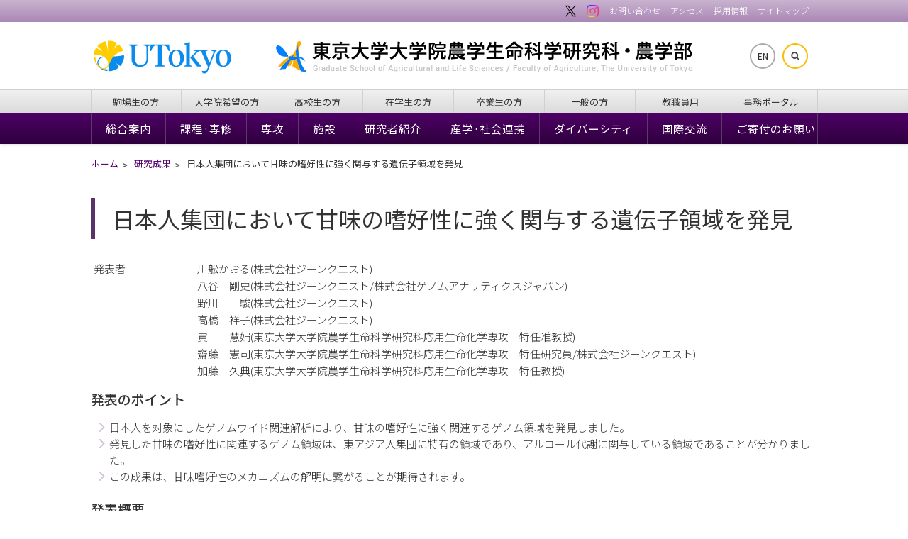

--- FILE ---
content_type: text/html; charset=UTF-8
request_url: https://www.a.u-tokyo.ac.jp/topics/topics_20200622-1.html
body_size: 44796
content:
<!DOCTYPE html>
<html lang="ja">

<head>
    <!-- meta -->
    <meta charset="utf-8">
    <meta name="description" content="東京大学大学院農学生命科学研究科・農学部の公式サイトです。概要、組織、入学案内や研究者データベース。資料館やキャンパスガイド。">
    <meta http-equiv="X-UA-Compatible" content="IE=edge,chrome=1">
    <meta name="viewport" content="width=device-width,initial-scale=1.0,minimum-scale=1.0,maximum-scale=1.0">
    <meta name="format-detection" content="telephone=no">

    <meta property="og:locale" content="ja_JP">
    <meta property="og:title" content="日本人集団において甘味の嗜好性に強く関与する遺伝子領域を発見 | 東京大学大学院農学生命科学研究科・農学部">
    <meta property="og:description" content="日本人集団において甘味の嗜好性に強く関与する遺伝子領域を発見">
    <meta property="og:url" content="https://www.a.u-tokyo.ac.jp/topics/topics_20200622-1.html">
    <meta property="og:site_name" content="東京大学大学院農学生命科学研究科・農学部">
    <meta property="og:image" content="https://www.a.u-tokyo.ac.jp/wp-content/themes/autokyo/images/ogp.png">

    <meta name="twitter:card" content="summary_large_image">
    <meta name="twitter:site" content="https://www.a.u-tokyo.ac.jp/topics/topics_20200622-1.html">
    <meta name="twitter:image" content="https://www.a.u-tokyo.ac.jp/wp-content/themes/autokyo/images/ogp.png">
    <meta name="twitter:description" content="日本人集団において甘味の嗜好性に強く関与する遺伝子領域を発見">

    <!-- title -->
        <title>日本人集団において甘味の嗜好性に強く関与する遺伝子領域を発見 | 東京大学大学院農学生命科学研究科・農学部</title>
    
    <!-- css -->
    <link rel="stylesheet" href="https://www.a.u-tokyo.ac.jp/wp-content/themes/autokyo/css/default.css" media="all" />
    <link rel="stylesheet" href="https://www.a.u-tokyo.ac.jp/wp-content/themes/autokyo/style.css?20251203" media="all" />
    <link rel="stylesheet" href="https://www.a.u-tokyo.ac.jp/wp-content/themes/autokyo/css/slicknav.css?20251203" media="all" />
    <link rel="stylesheet" href="https://fonts.googleapis.com/css?family=Noto+Sans+JP:300,400,500,700&display=swap&subset=japanese" />
    <link rel="stylesheet" href="https://fonts.googleapis.com/css?family=Cinzel:400,700&display=swap" />
    <link rel="stylesheet" href="https://use.fontawesome.com/releases/v6.7.1/css/all.css?20241125" />
    <link rel="stylesheet" href="https://www.a.u-tokyo.ac.jp/wp-content/themes/autokyo/css/font-awesome-animation-custom.css" type="text/css" media="all" />
    <link rel="stylesheet" href="https://www.a.u-tokyo.ac.jp/wp-content/themes/autokyo/css/sns.css" media="all" />
    
    
    <!-- js -->
    <script src="https://www.a.u-tokyo.ac.jp/wp-content/themes/autokyo/js/jquery-1.12.4.min.js"></script>
    <script src="https://www.a.u-tokyo.ac.jp/wp-content/themes/autokyo/js/jquery.slicknav.min.js"></script>
    <script src="https://www.a.u-tokyo.ac.jp/wp-content/themes/autokyo/js/jquery.slicknav-setting.js"></script>
    <script src="https://www.a.u-tokyo.ac.jp/wp-content/themes/autokyo/js/preload.js"></script>
    <script src="https://www.a.u-tokyo.ac.jp/wp-content/themes/autokyo/js/sticky.js"></script>
    <script src="https://www.a.u-tokyo.ac.jp/wp-content/themes/autokyo/js/sp_menu.js"></script>
        
    <!-- icon -->
    <link rel="icon" href="https://www.a.u-tokyo.ac.jp/favicon.ico" type="image/x-icon">
    <link rel="apple-touch-icon" href="https://www.a.u-tokyo.ac.jp/apple-touch-icon.png" sizes="180x180">

    <!--[if lt IE 9]>
<script src="https://www.a.u-tokyo.ac.jp/wp-content/themes/autokyo/js/html5shiv.min.js"></script>
<script src="https://www.a.u-tokyo.ac.jp/wp-content/themes/autokyo/js/respond.min.js"></script>
<![endif]-->

        
        <div class="textwidget custom-html-widget"><!-- Global site tag (gtag.js) - Google Analytics -->
<script async src="https://www.googletagmanager.com/gtag/js?id=UA-114853549-1"></script>
<script>
  window.dataLayer = window.dataLayer || [];
  function gtag(){dataLayer.push(arguments);}
  gtag('js', new Date());

  gtag('config', 'UA-114853549-1');
</script>

<script>
$(function() {
 $("a:has(img)").addClass("noicon");
 $(".post-content table").removeAttr("border cellpadding cellspacing height width");
 $(".post-content td").removeAttr("border cellpadding cellspacing height width");
 $(".post-content th").removeAttr("border cellpadding cellspacing height width");
 $(".post-content img").removeAttr("align");
 $(".post-content font").removeAttr("size");
});
</script>

<style>/*.menu-none, #deanmenu div.deanimg, #deanmenu h2.dean {display:none;}*/</style></div>    
    <meta name='robots' content='max-image-preview:large' />

</head>

<body id="" class="preload topics">

    <div id="wrapper">
        <a id="home-top"></a>
        <div id="headerwrapper">
            <div id="headerinner">

                <header id="header">

                    <div id="headertopmenu">
                        <div id="headertopmenuinner">
                            <ul id="menu-header_navi1_j" class="headernavi1 pc"><li id="menu-item-64077" class="noicon menu-item menu-item-type-custom menu-item-object-custom menu-item-64077"><a target="_blank" rel="noopener" href="https://twitter.com/UTokyo_Agri/"><img src="https://www.a.u-tokyo.ac.jp/wp-content/themes/autokyo/images/footer_logo_x.png" alt="X"></a></li>
<li id="menu-item-64078" class="noicon menu-item menu-item-type-custom menu-item-object-custom menu-item-64078"><a target="_blank" rel="noopener" href="https://www.instagram.com/utokyo_agri/"><img src="https://www.a.u-tokyo.ac.jp/wp-content/themes/autokyo/images/footer_logo_instagram.png" alt="Instagram"></a></li>
<li id="menu-item-1340" class="menu-item menu-item-type-post_type menu-item-object-page menu-item-1340"><a href="https://www.a.u-tokyo.ac.jp/contact/">お問い合わせ</a></li>
<li id="menu-item-5862" class="menu-item menu-item-type-post_type menu-item-object-page menu-item-5862"><a href="https://www.a.u-tokyo.ac.jp/access/">アクセス</a></li>
<li id="menu-item-1342" class="menu-item menu-item-type-post_type menu-item-object-page menu-item-1342"><a href="https://www.a.u-tokyo.ac.jp/job/">採用情報</a></li>
<li id="menu-item-1343" class="menu-item menu-item-type-post_type menu-item-object-page menu-item-1343"><a href="https://www.a.u-tokyo.ac.jp/sitemap/">サイトマップ</a></li>
</ul>                        </div>
                        <!--/#headertopmenuinner-->
                    </div>
                    <!--/#headertopmenu-->

                    <div id="headertop">
                        <div id="headertopinner">

                            <div id="headerleft">
                                <div id="headerlogou">
                                    <a href="https://www.u-tokyo.ac.jp/" target="_blank" title="東京大学">東京大学</a>
                                </div>
                                <!--/#headerlogou-->
                            </div>
                            <!--/#headerleft-->

                            <div id="headermain">
                                <div id="headerlogo">
                                    <h1><a href="https://www.a.u-tokyo.ac.jp/" title="東京大学大学院農学生命科学研究科・農学部">東京大学大学院農学生命科学研究科・農学部</a></h1>
                                </div>
                                <!--/#headerlogo-->
                            </div>
                            <!--/#headermain-->

                            <div class="innersp sp">
                                <form id="searchform" method="get" action="https://www.google.com/search">
                                    <input type="text" name="q" maxlength="255" value="" placeholder="サイト内検索" id="serchsp">
                                    <input type="submit" id="submit">
                                    <input type="hidden" name="domains" value="a.u-tokyo.ac.jp">
                                    <input type="hidden" name="sitesearch" value="a.u-tokyo.ac.jp">
                                    <input type="hidden" name="hl" value="ja">
                                    <input type="hidden" name="ie" value="UTF-8">
                                </form>
                            </div>

                            <div id="headerright" class="pc clearfix">
                                <ul class="headernavi2">
                                    <li><a href="https://www.a.u-tokyo.ac.jp/english/" class="btn1">EN</a></li>
                                    <li>
                                        <div class="inner">
                                            <form id="searchform" method="get" action="https://www.google.com/search" class="pc">
                                                <input type="text" name="q" maxlength="255" value="" placeholder="サイト内検索">
                                                <input type="submit" id="submit">
                                                <input type="hidden" name="domains" value="a.u-tokyo.ac.jp">
                                                <input type="hidden" name="sitesearch" value="a.u-tokyo.ac.jp">
                                                <input type="hidden" name="hl" value="ja">
                                                <input type="hidden" name="ie" value="UTF-8">
                                            </form><a href="#" class="btn2"></a>
                                        </div>
                                    </li>
                                </ul>
                            </div>
                            <!--/#headerright-->

                        </div>
                        <!--/#headertopinner-->
                    </div>
                    <!--/#headertop-->

                    <div style="clear:both;"></div>

                    <div id="navimenu">


                        <div id="targetnavi" class="pc clearfix">
                            <div id="targetnaviinner">
                                <ul id="targetmenu" class=""><li id="menu-item-1329" class="menu-item menu-item-type-post_type menu-item-object-page menu-item-1329"><a href="https://www.a.u-tokyo.ac.jp/shinfuri/">駒場生の方</a></li>
<li id="menu-item-1330" class="menu-item menu-item-type-post_type menu-item-object-page menu-item-1330"><a href="https://www.a.u-tokyo.ac.jp/grad/">大学院希望の方</a></li>
<li id="menu-item-1331" class="menu-item menu-item-type-post_type menu-item-object-page menu-item-1331"><a href="https://www.a.u-tokyo.ac.jp/highschool/">高校生の方</a></li>
<li id="menu-item-1332" class="menu-item menu-item-type-post_type menu-item-object-page menu-item-1332"><a href="https://www.a.u-tokyo.ac.jp/cstudents/">在学生の方</a></li>
<li id="menu-item-1333" class="menu-item menu-item-type-post_type menu-item-object-page menu-item-1333"><a href="https://www.a.u-tokyo.ac.jp/alumni/">卒業生の方</a></li>
<li id="menu-item-1334" class="menu-item menu-item-type-post_type menu-item-object-page menu-item-1334"><a href="https://www.a.u-tokyo.ac.jp/visitors/">一般の方</a></li>
<li id="menu-item-1335" class="menu-item menu-item-type-post_type menu-item-object-page menu-item-1335"><a href="https://www.a.u-tokyo.ac.jp/staff/">教職員用</a></li>
<li id="menu-item-46697" class="menu-item menu-item-type-custom menu-item-object-custom menu-item-46697"><a href="https://www.a.u-tokyo.ac.jp/inside/">事務ポータル</a></li>
</ul>                            </div>
                            <!--/#targetnaviinner-->
                        </div>
                        <!--/#targetnavi-->

                        <nav id="navi">
                            <div id="naviinner">
                                <ul id="menu" class="drop sp"><li id="menu-item-1361" class="menu-item menu-item-type-post_type menu-item-object-page menu-item-1361"><a href="https://www.a.u-tokyo.ac.jp/about/">総合案内</a></li>
<li id="menu-item-1362" class="menu-item menu-item-type-post_type menu-item-object-page menu-item-1362"><a href="https://www.a.u-tokyo.ac.jp/faculty/">課程·専修</a></li>
<li id="menu-item-1363" class="menu-item menu-item-type-post_type menu-item-object-page menu-item-1363"><a href="https://www.a.u-tokyo.ac.jp/departments/">専攻</a></li>
<li id="menu-item-1364" class="menu-item menu-item-type-post_type menu-item-object-page menu-item-1364"><a href="https://www.a.u-tokyo.ac.jp/institute/">施設</a></li>
<li id="menu-item-1365" class="menu-item menu-item-type-post_type menu-item-object-page menu-item-1365"><a href="https://www.a.u-tokyo.ac.jp/researchers/">研究者紹介</a></li>
<li id="menu-item-50490" class="menu-item menu-item-type-post_type menu-item-object-page menu-item-50490"><a href="https://www.a.u-tokyo.ac.jp/collaboration/">産学·社会連携</a></li>
<li id="menu-item-80174" class="menu-item menu-item-type-post_type menu-item-object-page menu-item-80174"><a href="https://www.a.u-tokyo.ac.jp/diversity/">ダイバーシティ</a></li>
<li id="menu-item-17079" class="menu-item menu-item-type-post_type menu-item-object-page menu-item-17079"><a href="https://www.a.u-tokyo.ac.jp/international/">国際交流</a></li>
<li id="menu-item-67121" class="menu-item menu-item-type-post_type menu-item-object-page menu-item-67121"><a href="https://www.a.u-tokyo.ac.jp/donation/">ご寄付のお願い</a></li>
<li id="menu-item-80175" class="menu-item menu-item-type-custom menu-item-object-custom menu-item-80175"><a href="#"> </a></li>
<li id="menu-item-1369" class="menu-mid menu-item menu-item-type-post_type menu-item-object-page menu-item-1369"><a href="https://www.a.u-tokyo.ac.jp/shinfuri/">駒場生の方</a></li>
<li id="menu-item-1370" class="menu-mid menu-item menu-item-type-post_type menu-item-object-page menu-item-1370"><a href="https://www.a.u-tokyo.ac.jp/grad/">大学院希望の方</a></li>
<li id="menu-item-1371" class="menu-mid menu-item menu-item-type-post_type menu-item-object-page menu-item-1371"><a href="https://www.a.u-tokyo.ac.jp/highschool/">高校生の方</a></li>
<li id="menu-item-1372" class="menu-mid menu-item menu-item-type-post_type menu-item-object-page menu-item-1372"><a href="https://www.a.u-tokyo.ac.jp/cstudents/">在学生の方</a></li>
<li id="menu-item-1373" class="menu-mid menu-item menu-item-type-post_type menu-item-object-page menu-item-1373"><a href="https://www.a.u-tokyo.ac.jp/alumni/">卒業生の方</a></li>
<li id="menu-item-1374" class="menu-mid menu-item menu-item-type-post_type menu-item-object-page menu-item-1374"><a href="https://www.a.u-tokyo.ac.jp/visitors/">一般の方</a></li>
<li id="menu-item-17386" class="menu-mid menu-item menu-item-type-post_type menu-item-object-page menu-item-17386"><a href="https://www.a.u-tokyo.ac.jp/staff/">教職員用</a></li>
<li id="menu-item-33960" class="menu-mid menu-item menu-item-type-custom menu-item-object-custom menu-item-33960"><a href="https://www.a.u-tokyo.ac.jp/inside/">事務ポータル</a></li>
<li id="menu-item-64081" class="menu-mid menu-item menu-item-type-custom menu-item-object-custom menu-item-64081"><a target="_blank" rel="noopener" href="https://twitter.com/UTokyo_Agri/"><img src="https://www.a.u-tokyo.ac.jp/wp-content/themes/autokyo/images/footer_logo_x.png" alt="X"></a></li>
<li id="menu-item-64082" class="menu-mid menu-item menu-item-type-custom menu-item-object-custom menu-item-64082"><a target="_blank" rel="noopener" href="https://www.instagram.com/utokyo_agri/"><img src="https://www.a.u-tokyo.ac.jp/wp-content/themes/autokyo/images/footer_logo_instagram.png" alt="Instagram"></a></li>
<li id="menu-item-1395" class="menu-bottom menu-item menu-item-type-custom menu-item-object-custom menu-item-1395"><a href="https://www.a.u-tokyo.ac.jp/access/access_map.html"><i class="fas fa-map-marker-alt"></i>アクセス</a></li>
<li id="menu-item-498" class="menu-bottom menu-item menu-item-type-custom menu-item-object-custom menu-item-498"><a href="https://www.a.u-tokyo.ac.jp/english/"><i class="fas fa-globe-americas"></i>English</a></li>
<li id="menu-item-1396" class="menu-bottom menu-item menu-item-type-custom menu-item-object-custom menu-item-1396"><a href="https://www.a.u-tokyo.ac.jp/contact/"><i class="fas fa-envelope"></i>お問い合わせ</a></li>
<li id="menu-item-1397" class="menu-bottom menu-item menu-item-type-custom menu-item-object-custom menu-item-1397"><a href="https://www.a.u-tokyo.ac.jp/sitemap/"><i class="fas fa-sitemap"></i>サイトマップ</a></li>
</ul>                                <ul id="menu" class="drop pc"><li id="menu-item-1349" class="menu-item menu-item-type-post_type menu-item-object-page menu-item-has-children menu-item-1349"><a href="https://www.a.u-tokyo.ac.jp/about/">総合案内</a>
<ul class="sub-menu">
	<li id="menu-item-2173" class="menu-item menu-item-type-post_type menu-item-object-page menu-item-2173"><a href="https://www.a.u-tokyo.ac.jp/about/overview/">概要</a></li>
	<li id="menu-item-470" class="menu-item menu-item-type-custom menu-item-object-custom menu-item-470"><a href="https://www.a.u-tokyo.ac.jp/about/overview/#1">沿革</a></li>
	<li id="menu-item-471" class="menu-item menu-item-type-custom menu-item-object-custom menu-item-471"><a href="https://www.a.u-tokyo.ac.jp/about/overview/#4">組織</a></li>
	<li id="menu-item-74961" class="menu-item menu-item-type-post_type menu-item-object-post menu-item-74961"><a href="https://www.a.u-tokyo.ac.jp/about/shikkoubu.html">執行部体制</a></li>
	<li id="menu-item-1357" class="menu-item menu-item-type-post_type menu-item-object-page menu-item-1357"><a href="https://www.a.u-tokyo.ac.jp/about/dean/">研究科長室から</a></li>
	<li id="menu-item-469" class="menu-item menu-item-type-post_type menu-item-object-post menu-item-469"><a href="https://www.a.u-tokyo.ac.jp/about/about_policy.html">研究教育方針</a></li>
	<li id="menu-item-1359" class="menu-item menu-item-type-post_type menu-item-object-page menu-item-1359"><a href="https://www.a.u-tokyo.ac.jp/rpjt/">復興支援プロジェクト</a></li>
	<li id="menu-item-1360" class="menu-item menu-item-type-post_type menu-item-object-page menu-item-1360"><a href="https://www.a.u-tokyo.ac.jp/faculty-meeting/">教授会</a></li>
	<li id="menu-item-4764" class="menu-item menu-item-type-post_type menu-item-object-page menu-item-4764"><a href="https://www.a.u-tokyo.ac.jp/about/publications/">刊行物·資料等</a></li>
	<li id="menu-item-4763" class="menu-item menu-item-type-post_type menu-item-object-page menu-item-4763"><a href="https://www.a.u-tokyo.ac.jp/campus/">キャンパス情報</a></li>
	<li id="menu-item-68471" class="menu-item menu-item-type-post_type menu-item-object-post menu-item-68471"><a href="https://www.a.u-tokyo.ac.jp/diversity/matching-support.html"><small>女性研究者向け採用マッチングサポート</small></a></li>
</ul>
</li>
<li id="menu-item-1350" class="menu-item menu-item-type-post_type menu-item-object-page menu-item-has-children menu-item-1350"><a href="https://www.a.u-tokyo.ac.jp/faculty/">課程·専修</a>
<ul class="sub-menu">
	<li id="menu-item-568" class="menu-item menu-item-type-post_type menu-item-object-post menu-item-568"><a href="https://www.a.u-tokyo.ac.jp/faculty/faculty_seimeikagaku.html">生命化学·工学専修</a></li>
	<li id="menu-item-569" class="menu-item menu-item-type-post_type menu-item-object-post menu-item-569"><a href="https://www.a.u-tokyo.ac.jp/faculty/faculty_nougyouseibutsu.html">農業生物学専修</a></li>
	<li id="menu-item-570" class="menu-item menu-item-type-post_type menu-item-object-post menu-item-570"><a href="https://www.a.u-tokyo.ac.jp/faculty/faculty_shinrinseibutsu.html">森林生物科学専修</a></li>
	<li id="menu-item-836" class="menu-item menu-item-type-post_type menu-item-object-post menu-item-836"><a href="https://www.a.u-tokyo.ac.jp/faculty/faculty_suikenseibutsu.html">水圏生物科学専修</a></li>
	<li id="menu-item-567" class="menu-item menu-item-type-post_type menu-item-object-post menu-item-567"><a href="https://www.a.u-tokyo.ac.jp/faculty/faculty_doubutsuseimei.html">動物生命システム科学専修</a></li>
	<li id="menu-item-566" class="menu-item menu-item-type-post_type menu-item-object-post menu-item-566"><a href="https://www.a.u-tokyo.ac.jp/faculty/faculty_seibutsusozai.html">生物素材化学専修</a></li>
	<li id="menu-item-565" class="menu-item menu-item-type-post_type menu-item-object-post menu-item-565"><a href="https://www.a.u-tokyo.ac.jp/faculty/faculty_ryokuchi.html">緑地環境学専修</a></li>
	<li id="menu-item-564" class="menu-item menu-item-type-post_type menu-item-object-post menu-item-564"><a href="https://www.a.u-tokyo.ac.jp/faculty/faculty_shinrinkankyo.html">森林環境資源科学専修</a></li>
	<li id="menu-item-563" class="menu-item menu-item-type-post_type menu-item-object-post menu-item-563"><a href="https://www.a.u-tokyo.ac.jp/faculty/faculty_mokushitu.html">木質構造科学専修</a></li>
	<li id="menu-item-562" class="menu-item menu-item-type-post_type menu-item-object-post menu-item-562"><a href="https://www.a.u-tokyo.ac.jp/faculty/faculty_kankyoukougaku.html">生物·環境工学専修</a></li>
	<li id="menu-item-561" class="menu-item menu-item-type-post_type menu-item-object-post menu-item-561"><a href="https://www.a.u-tokyo.ac.jp/faculty/faculty_nougyoukeizai.html">農業·資源経済学専修</a></li>
	<li id="menu-item-560" class="menu-item menu-item-type-post_type menu-item-object-post menu-item-560"><a href="https://www.a.u-tokyo.ac.jp/faculty/faculty_fieldkagaku.html">フィールド科学専修</a></li>
	<li id="menu-item-559" class="menu-item menu-item-type-post_type menu-item-object-post menu-item-559"><a href="https://www.a.u-tokyo.ac.jp/faculty/faculty_kokusaikaihatsu.html">国際開発農学専修</a></li>
	<li id="menu-item-558" class="menu-item menu-item-type-post_type menu-item-object-post menu-item-558"><a href="https://www.a.u-tokyo.ac.jp/faculty/faculty_juui.html">獣医学専修</a></li>
</ul>
</li>
<li id="menu-item-1351" class="menu-item menu-item-type-post_type menu-item-object-page menu-item-has-children menu-item-1351"><a href="https://www.a.u-tokyo.ac.jp/departments/">専攻</a>
<ul class="sub-menu">
	<li id="menu-item-617" class="menu-item menu-item-type-post_type menu-item-object-post menu-item-617"><a href="https://www.a.u-tokyo.ac.jp/departments/graduate_agrobio.html">生産·環境生物学専攻</a></li>
	<li id="menu-item-615" class="menu-item menu-item-type-post_type menu-item-object-post menu-item-615"><a href="https://www.a.u-tokyo.ac.jp/departments/graduate_chem.html">応用生命化学専攻</a></li>
	<li id="menu-item-614" class="menu-item menu-item-type-post_type menu-item-object-post menu-item-614"><a href="https://www.a.u-tokyo.ac.jp/departments/graduate_biotech.html">応用生命工学専攻</a></li>
	<li id="menu-item-613" class="menu-item menu-item-type-post_type menu-item-object-post menu-item-613"><a href="https://www.a.u-tokyo.ac.jp/departments/graduate_forest.html">森林科学専攻</a></li>
	<li id="menu-item-612" class="menu-item menu-item-type-post_type menu-item-object-post menu-item-612"><a href="https://www.a.u-tokyo.ac.jp/departments/graduate_fish.html">水圏生物科学専攻</a></li>
	<li id="menu-item-618" class="menu-item menu-item-type-post_type menu-item-object-post menu-item-618"><a href="https://www.a.u-tokyo.ac.jp/departments/graduate_economics.html">農業·資源経済学専攻</a></li>
	<li id="menu-item-611" class="menu-item menu-item-type-post_type menu-item-object-post menu-item-611"><a href="https://www.a.u-tokyo.ac.jp/departments/graduate_engineering.html">生物·環境工学専攻</a></li>
	<li id="menu-item-610" class="menu-item menu-item-type-post_type menu-item-object-post menu-item-610"><a href="https://www.a.u-tokyo.ac.jp/departments/graduate_material.html">生物材料科学専攻</a></li>
	<li id="menu-item-609" class="menu-item menu-item-type-post_type menu-item-object-post menu-item-609"><a href="https://www.a.u-tokyo.ac.jp/departments/graduate_global.html">農学国際専攻</a></li>
	<li id="menu-item-608" class="menu-item menu-item-type-post_type menu-item-object-post menu-item-608"><a href="https://www.a.u-tokyo.ac.jp/departments/graduate_ecosystem.html">生圏システム学専攻</a></li>
	<li id="menu-item-607" class="menu-item menu-item-type-post_type menu-item-object-post menu-item-607"><a href="https://www.a.u-tokyo.ac.jp/departments/graduate_animal.html">応用動物科学専攻</a></li>
	<li id="menu-item-606" class="menu-item menu-item-type-post_type menu-item-object-post menu-item-606"><a href="https://www.a.u-tokyo.ac.jp/departments/graduate_veterinary.html">獣医学専攻</a></li>
</ul>
</li>
<li id="menu-item-1352" class="menu-item menu-item-type-post_type menu-item-object-page menu-item-has-children menu-item-1352"><a href="https://www.a.u-tokyo.ac.jp/institute/">施設</a>
<ul class="sub-menu">
	<li id="menu-item-1025" class="menu-item menu-item-type-post_type menu-item-object-post menu-item-1025"><a href="https://www.a.u-tokyo.ac.jp/institute/toshokan.html">農学生命科学図書館</a></li>
	<li id="menu-item-1026" class="menu-item menu-item-type-post_type menu-item-object-post menu-item-1026"><a href="https://www.a.u-tokyo.ac.jp/institute/kachikubyouin.html">動物医療センター</a></li>
	<li id="menu-item-1027" class="menu-item menu-item-type-post_type menu-item-object-post menu-item-1027"><a href="https://www.a.u-tokyo.ac.jp/institute/nougakukikou.html">生態調和農学機構</a></li>
	<li id="menu-item-1028" class="menu-item menu-item-type-post_type menu-item-object-post menu-item-1028"><a href="https://www.a.u-tokyo.ac.jp/institute/enshuurin.html">演習林</a></li>
	<li id="menu-item-1029" class="menu-item menu-item-type-post_type menu-item-object-post menu-item-1029"><a href="https://www.a.u-tokyo.ac.jp/institute/suisanjikkenjo.html">水産実験所</a></li>
	<li id="menu-item-1030" class="menu-item menu-item-type-post_type menu-item-object-post menu-item-1030"><a href="https://www.a.u-tokyo.ac.jp/institute/bokujou.html">牧場</a></li>
	<li id="menu-item-27821" class="menu-item menu-item-type-custom menu-item-object-custom menu-item-27821"><a target="_blank" rel="noopener" href="https://www.anesc.u-tokyo.ac.jp/">アジア生物資源環境研究センター</a></li>
	<li id="menu-item-27822" class="menu-item menu-item-type-custom menu-item-object-custom menu-item-27822"><a target="_blank" rel="noopener" href="http://park.itc.u-tokyo.ac.jp/biotec-res-ctr/"><small>アグロバイオテクノロジー研究センター</small></a></li>
	<li id="menu-item-1031" class="menu-item menu-item-type-post_type menu-item-object-post menu-item-1031"><a href="https://www.a.u-tokyo.ac.jp/institute/ri.html">アイソトープ農学教育研究施設</a></li>
	<li id="menu-item-1032" class="menu-item menu-item-type-custom menu-item-object-custom menu-item-1032"><a target="_blank" rel="noopener" href="http://park.itc.u-tokyo.ac.jp/techad/">技術基盤センター</a></li>
	<li id="menu-item-1033" class="menu-item menu-item-type-custom menu-item-object-custom menu-item-1033"><a target="_blank" rel="noopener" href="http://www.frc.a.u-tokyo.ac.jp/">食の安全研究センター</a></li>
	<li id="menu-item-1035" class="menu-item menu-item-type-custom menu-item-object-custom menu-item-1035"><a href="http://www.a.u-tokyo.ac.jp/yayoi/">弥生講堂</a></li>
	<li id="menu-item-62512" class="menu-item menu-item-type-custom menu-item-object-custom menu-item-62512"><a href="https://www.a.u-tokyo.ac.jp/nakashima/">中島董一郎記念ホール</a></li>
	<li id="menu-item-62513" class="menu-item menu-item-type-custom menu-item-object-custom menu-item-62513"><a href="https://www.a.u-tokyo.ac.jp/shiryoukan/">農学資料館</a></li>
	<li id="menu-item-1036" class="menu_small menu-item menu-item-type-custom menu-item-object-custom menu-item-1036"><a target="_blank" rel="noopener" href="http://www.iu.a.u-tokyo.ac.jp/">アグリバイオインフォマティクス</a></li>
	<li id="menu-item-1037" class="menu-item menu-item-type-custom menu-item-object-custom menu-item-1037"><a target="_blank" rel="noopener" href="http://www.agc.a.u-tokyo.ac.jp/">アグリコクーン</a></li>
	<li id="menu-item-1038" class="menu-item menu-item-type-custom menu-item-object-custom menu-item-1038"><a target="_blank" rel="noopener" href="http://ipads.a.u-tokyo.ac.jp/">国際農業開発学コース</a></li>
</ul>
</li>
<li id="menu-item-1353" class="menu-item menu-item-type-post_type menu-item-object-page menu-item-has-children menu-item-1353"><a href="https://www.a.u-tokyo.ac.jp/researchers/">研究者紹介</a>
<ul class="sub-menu">
	<li id="menu-item-47528" class="menu-item menu-item-type-post_type menu-item-object-page menu-item-47528"><a href="https://www.a.u-tokyo.ac.jp/profile/">教員カタログ</a></li>
	<li id="menu-item-463" class="menu-item menu-item-type-custom menu-item-object-custom menu-item-463"><a href="https://www.a.u-tokyo.ac.jp/researchers/list.html">教員一覧</a></li>
</ul>
</li>
<li id="menu-item-50488" class="menu-item menu-item-type-post_type menu-item-object-page menu-item-50488"><a href="https://www.a.u-tokyo.ac.jp/collaboration/">産学·社会連携</a></li>
<li id="menu-item-80050" class="menu-item menu-item-type-custom menu-item-object-custom menu-item-80050"><a href="https://www.a.u-tokyo.ac.jp/diversity/">ダイバーシティ</a></li>
<li id="menu-item-17076" class="menu-item menu-item-type-post_type menu-item-object-page menu-item-has-children menu-item-17076"><a href="https://www.a.u-tokyo.ac.jp/international/">国際交流</a>
<ul class="sub-menu">
	<li id="menu-item-1355" class="menu-item menu-item-type-post_type menu-item-object-page menu-item-1355"><a href="https://www.a.u-tokyo.ac.jp/oicehp-j/">国際交流室</a></li>
	<li id="menu-item-17077" class="menu-item menu-item-type-post_type menu-item-object-page menu-item-17077"><a href="https://www.a.u-tokyo.ac.jp/international/ryugaku/">交換留学</a></li>
	<li id="menu-item-23966" class="menu-item menu-item-type-post_type menu-item-object-page menu-item-23966"><a href="https://www.a.u-tokyo.ac.jp/international/declaration/">英語併用宣言</a></li>
</ul>
</li>
<li id="menu-item-67123" class="menu-item menu-item-type-post_type menu-item-object-page menu-item-67123"><a href="https://www.a.u-tokyo.ac.jp/donation/">ご寄付のお願い</a></li>
</ul>
                            </div>
                            <!--/#naviinner-->
                        </nav>
                    </div>
                    <!--/#navimenu-->

                </header>
                <!--/#header-->

            </div>
            <!--/#headerinner-->
        </div>
        <!--/#headerwrapper-->

<div id="mainwarpper">
<div id="maininner">


<div id="breadcrumb">
<ul class="breadcrumb">
<!-- Breadcrumb NavXT 7.4.1 -->
<li class="home"><a href="https://www.a.u-tokyo.ac.jp">ホーム</a></li>
<li class="taxonomy category"><span property="itemListElement" typeof="ListItem"><a property="item" typeof="WebPage" title="Go to the 研究成果 category archives." href="https://www.a.u-tokyo.ac.jp/topics/" class="taxonomy category"><span property="name">研究成果</span></a><meta property="position" content="2"></span></li>
<li class="post post-post current-item">日本人集団において甘味の嗜好性に強く関与する遺伝子領域を発見</li>
</ul>
</div>
<div id="mainblock">
<div id="content">


<div class="post">


<h2>日本人集団において甘味の嗜好性に強く関与する遺伝子領域を発見</h2>

<div class="post-content">








<dl>
<dt>発表者</dt>
<dd>川舩かおる(株式会社ジーンクエスト)<br>
八谷　剛史(株式会社ジーンクエスト/株式会社ゲノムアナリティクスジャパン)<br>
野川　　駿(株式会社ジーンクエスト)<br>
高橋　祥子(株式会社ジーンクエスト)<br>
賈　　慧娟(東京大学大学院農学生命科学研究科応用生命化学専攻　特任准教授)<br>
齋藤　憲司(東京大学大学院農学生命科学研究科応用生命化学専攻　特任研究員/株式会社ジーンクエスト)<br>
加藤　久典(東京大学大学院農学生命科学研究科応用生命化学専攻　特任教授)</dd>
</dl>
<h3>発表のポイント</h3>
<ul>
	<li>日本人を対象にしたゲノムワイド関連解析により、甘味の嗜好性に強く関連するゲノム領域を発見しました。</li>
	<li>発見した甘味の嗜好性に関連するゲノム領域は、東アジア人集団に特有の領域であり、アルコール代謝に関与している領域であることが分かりました。</li>
	<li>この成果は、甘味嗜好性のメカニズムの解明に繋がることが期待されます。</li>
</ul>
<h3>発表概要</h3>
<p>　甘味への嗜好は、ヒトに生理的に備わった能力である一方、糖類の過剰摂取を引き起こすことがあるため、そのメカニズムを解明することは、生活習慣病予防においても重要と考えられています。<br>
　東京大学大学院農学生命科学研究科の加藤久典特任教授らは、日本初の消費者向け大規模遺伝子解析会社である株式会社ジーンクエストとの共同研究にて、日本人約1万2千人の遺伝子情報を解析した結果、甘味の嗜好性に東アジア人集団に特有のアルコール代謝に関わる一塩基多型(SNP)(注1)が関与していることを発見しました。さらに、この現象は男性で強く認められることが分かりました。<br>
　本研究成果は味覚の地域差に関するメカニズムを明らかにする一助となるほか、糖尿病予防や肥満治療などにも応用できることが期待されます。</p>
<h3>発表内容</h3>
<div class="imgarea"><a href="https://www.a.u-tokyo.ac.jp/wp-content/uploads/topics/2020/20200622-1.jpg"><img loading="lazy" src="https://www.a.u-tokyo.ac.jp/wp-content/uploads/topics/2020/20200622-1.jpg" alt="" class="alignnone size-full wp-image-20586" width="1114" height="565"></a><br>
<p><strong>甘味への嗜好性、お酒の強さ、および遺伝子多型の相関の模式図</strong></p>
</div>
<p>　甘味への嗜好は、ヒトに生理的に備わった能力である一方、糖類の過剰摂取は肥満、糖尿病、代謝異常等を引き起こす恐れがあります。そのため、甘味嗜好性のメカニズムを解明することは、生活習慣病予防においても重要と考えられています。<br>
　一方、甘味への嗜好は地域によって異なること、また遺伝的な要因が関わることが既存の研究で判明しており、欧米の研究グループから甘味への嗜好の個人差の約50%は遺伝要因が占めるという報告もあります。また、他の欧米集団を対象とした研究からも、甘味に限らず様々な味覚への嗜好性に影響するゲノムの中の一塩基多型(SNP)が判明しています。しかし、SNPは地域による分布差が大きいため、国外の研究結果が必ずしも日本人に当てはまるとは限りません。これまでに、アジア系集団を対象にしたゲノムワイドな研究は行われていませんでした。<br>
　東京大学大学院農学生命科学研究科の加藤久典特任教授らは、株式会社ジーンクエストとの共同研究にて、日本人約1万2千人のゲノム情報とWebアンケート情報を用いてゲノムワイド関連研究(GWAS、注2)を行った結果、ヒト12番染色体上の「rs671」というSNPが甘味への嗜好性に関連していることを明らかにしました。本研究では甘味への嗜好性についてのWebアンケートは5つのスケール(大嫌い、嫌い、普通、好き、大好き)で取得しました。関連が明らかになったrs671は日本人を含む東アジア人に特有であり、それ以外の地域ではほとんど見られません。またアルコール代謝に関わるアルデヒドデヒドロゲナーゼ2遺伝子(<i>ALDH2</i>)に存在し、お酒への強さと関係することが知られています。解析の結果、お酒に弱い遺伝型は、甘味への嗜好性と正の関連があることが分かりました。rs671と甘味への嗜好性との関連性をアルコール摂取量・アルコール摂取頻度で調整し再解析すると、効果が減弱化したことから、rs671と甘味への嗜好性の関連はアルコールの摂取を介していることが明らかになりました。しかし、アルコール摂取により調整した後もrs671と甘味への嗜好性の関連は残っていたため、アルコール摂取を介さない関連があることも示唆されました。アジア集団以外を主な対象とした先行研究では、甘味への嗜好が強いほどアルコール消費が多い傾向が報告されていたが、本結果では甘味への嗜好が強いほどアルコール消費が少ないという異なる傾向が見られました。さらに、rs671と甘味への嗜好性との関連を、男性と女性に分けてそれぞれ解析した結果、男性でより強い関連が認められました。<br>
　本研究によって、日本人集団において、お酒に弱いタイプの遺伝子多型を持つ飲酒習慣が少ない人では、甘味への嗜好が強い傾向があることが示唆されました。本研究成果は味覚の嗜好性に関する遺伝的背景を解明する一助となるほか、糖尿病予防や肥満治療などにも応用できることが期待されます。</p>
<h3>発表雑誌</h3>
<dl>
<dt>雑誌名</dt>
<dd>Journal of Human Genetics(日本時間6月22日午後2時オンライン掲載)</dd>
<dt>論文タイトル</dt>
<dd>Strong association between the 12q24 locus and sweet taste preference in the Japanese population revealed by genome-wide meta-analysis</dd>
<dt>著者</dt>
<dd>Kaoru Kawafune, Tsuyoshi Hachiya, Shun Nogawa, Shoko Takahashi, Huijuan Jia, Kenji Saito, Hisanori Kato*</dd>
<dt>DOI番号</dt>
<dd>10.1038/s10038-020-0787-x</dd>
<dt>論文URL</dt>
<dd><a href="https://www.nature.com/articles/s10038-020-0787-x" target="_blank" rel="noopener noreferrer">https://www.nature.com/articles/s10038-020-0787-x</a></dd>
</dl>
<h3>問い合わせ先</h3>
<p>東京大学大学院農学生命科学研究科　応用生命化学専攻(健康栄養機能学社会連携講座) <br>
特任教授　加藤　久典(かとう　ひさのり)<br>
Tel:03-5841-1607<br>
E-mail:akatoq&lt;アット&gt;mail.ecc.u-tokyo.ac.jp 　&lt;アット&gt;を@に変えてください。</p>
<h3>用語解説</h3>
<ul>
	<li><strong>注1　一塩基多型(SNP)</strong><br>
　集団の中で1%以上の頻度で特定の塩基配列が異なる場所のこと</li>
	<li><strong>注2　ゲノムワイド関連解析(GWAS)</strong><br>
　ヒトゲノム全体のSNPsの遺伝子型を決定し、SNPsの頻度と病気や量的形質との関連を統計的に調べる方法</li>
</ul>
<p class="edit pc"></p>
    		
</div><!--/.post-content-->
</div><!--/.post-->


</div><!--/#content-->
</div><!--/#mainblock-->


<div id="leftblock" class="pc">



</div><!--/#leftblock-->

</div><!--/#maininner-->
</div><!--/#mainwarpper-->
</div><!-- /#wrapper -->

<div id="footerwrapper">
<div id="footerinner">


<footer id="footer" class="clearfix">

<div id="footerbottommenu">
<ul id="menu-footer_navi1_j" class=""><li id="menu-item-411" class="menu-item menu-item-type-custom menu-item-object-custom menu-item-411"><a href="https://www.a.u-tokyo.ac.jp/sitepolicy/#5">本サイトについて</a></li>
<li id="menu-item-412" class="menu-item menu-item-type-custom menu-item-object-custom menu-item-412"><a href="https://www.a.u-tokyo.ac.jp/sitepolicy/#6">個人情報の取り扱いについて</a></li>
<li id="menu-item-1328" class="menu-item menu-item-type-post_type menu-item-object-page menu-item-privacy-policy menu-item-1328"><a href="https://www.a.u-tokyo.ac.jp/sitepolicy/">サイトポリシー</a></li>
</ul>
<!--<div id="menu-footer-logo">
<a href="https://www.instagram.com/utokyo_agri/" target="_blank" class="logos logo-instagram noicon"><img src="https://www.a.u-tokyo.ac.jp/wp-content/themes/autokyo/images/footer_logo_instagram.png" alt="Instagram" class="img-instagram"></a>
<a href="https://twitter.com/UTokyo_Agri/" target="_blank" class="logos logo-x noicon"><img src="https://www.a.u-tokyo.ac.jp/wp-content/themes/autokyo/images/footer_logo_x.png" alt="X" class="img-x"></a>
</div>-->

</div><!-- /#footerbottommenu -->

<div id="footerbottom">
<div id="copyright">
<a href="https://www.a.u-tokyo.ac.jp/"><img src="https://www.a.u-tokyo.ac.jp/wp-content/themes/autokyo/images/footer_logo_au.png" alt=" &raquo; 日本人集団において甘味の嗜好性に強く関与する遺伝子領域を発見"  class="pc"></a>
<p>
<span class="sns">公式SNSはこちら <a href="https://twitter.com/UTokyo_Agri/" target="_blank" class="noicon"><img src="https://www.a.u-tokyo.ac.jp/wp-content/themes/autokyo/images/footer_logo_x.png" alt="X"></a><a href="https://www.instagram.com/utokyo_agri/" target="_blank" class="noicon"><img src="https://www.a.u-tokyo.ac.jp/wp-content/themes/autokyo/images/footer_logo_instagram.png" alt="Instagram"></a></span>
<span class="office">東京大学大学院農学生命科学研究科&middot;農学部</span>
<span class="address">〒113-8657 東京都文京区弥生1-1-1 (<a href="https://www.a.u-tokyo.ac.jp/access/access_map.html">Map</a>)</span>
<span class="copy">Copyright &copy; 東京大学大学院農学生命科学研究科&middot;農学部</span></p>
</div><!-- /#copyright -->
</div><!-- /#footerbottom -->

</footer><!-- /#footer -->


</div><!-- /#footeiiner -->
</div><!-- /#footerwrapper -->

<!-- [ page-top ] -->
<div id="page-top">
    <a href="#home-top"><i class="fa fa-chevron-up fa-2x"></i></a>
</div>
<!-- [ page-top ] -->

<style id='co-authors-plus-coauthors-style-inline-css' type='text/css'>
.wp-block-co-authors-plus-coauthors.is-layout-flow [class*=wp-block-co-authors-plus]{display:inline}

.wp-block-co-authors-plus-coauthors.is-layout-flow [class*=wp-block-co-authors-plus]{display:inline}

</style>
<style id='co-authors-plus-avatar-style-inline-css' type='text/css'>
.wp-block-co-authors-plus-avatar :where(img){height:auto;max-width:100%;vertical-align:bottom}.wp-block-co-authors-plus-coauthors.is-layout-flow .wp-block-co-authors-plus-avatar :where(img){vertical-align:middle}.wp-block-co-authors-plus-avatar:is(.alignleft,.alignright){display:table}.wp-block-co-authors-plus-avatar.aligncenter{display:table;margin-inline:auto}

.wp-block-co-authors-plus-avatar :where(img){height:auto;max-width:100%;vertical-align:bottom}.wp-block-co-authors-plus-coauthors.is-layout-flow .wp-block-co-authors-plus-avatar :where(img){vertical-align:middle}.wp-block-co-authors-plus-avatar:is(.alignleft,.alignright){display:table}.wp-block-co-authors-plus-avatar.aligncenter{display:table;margin-inline:auto}

</style>
<style id='co-authors-plus-image-style-inline-css' type='text/css'>
.wp-block-co-authors-plus-image{margin-bottom:0}.wp-block-co-authors-plus-image :where(img){height:auto;max-width:100%;vertical-align:bottom}.wp-block-co-authors-plus-coauthors.is-layout-flow .wp-block-co-authors-plus-image :where(img){vertical-align:middle}.wp-block-co-authors-plus-image:is(.alignfull,.alignwide) :where(img){width:100%}.wp-block-co-authors-plus-image:is(.alignleft,.alignright){display:table}.wp-block-co-authors-plus-image.aligncenter{display:table;margin-inline:auto}

.wp-block-co-authors-plus-image{margin-bottom:0}.wp-block-co-authors-plus-image :where(img){height:auto;max-width:100%;vertical-align:bottom}.wp-block-co-authors-plus-coauthors.is-layout-flow .wp-block-co-authors-plus-image :where(img){vertical-align:middle}.wp-block-co-authors-plus-image:is(.alignfull,.alignwide) :where(img){width:100%}.wp-block-co-authors-plus-image:is(.alignleft,.alignright){display:table}.wp-block-co-authors-plus-image.aligncenter{display:table;margin-inline:auto}

</style>
</body>
</html>

--- FILE ---
content_type: text/css
request_url: https://www.a.u-tokyo.ac.jp/wp-content/themes/autokyo/css/default.css
body_size: 972
content:
@charset "utf-8";

/* reset
--------------------------------------------------*/
	body {
		margin: 0;
		padding: 0;
		border: none;
	}
	/* img */
	img,
	/*box*/
	div, p, blockquote,
	/* heading */
	h1, h2, h3, h4, h5, h6,
	/* list */
	ul, ol, li, dl, dt, dd,
	/* form */
	form, fieldset, textarea,
	/* address */
	address,
	/* strong */
	strong,
	/* html5 */
	article, aside, dialog, figure, footer, header, hgroup, nav, section
	{
		margin: 0;
		padding: 0;
		border: 0;
		font-size: 100%;
		/*font-weight: normal;*/
		font-style: normal;
		text-decoration: none;
		list-style-type: none;
	}
	/* strong */
	strong {
		font-weight: bold;
	}
	/* html5 */
	article, aside, dialog, figure, footer, header, hgroup, nav, section {
		display: block;
	}
	/* table */
	table {
		border: none;
		border-collapse: separate;
		border-spacing: 0;
	}
	th {
		text-align: left;
		font-weight: normal;
		vertical-align: top;
	}
	caption{
		text-align: left;
	}
	/* a */
	a, a:focus, a:hover, a:active {
		outline: none;
	}
	/* img */
	img {
		vertical-align: top;
	}


--- FILE ---
content_type: text/css
request_url: https://www.a.u-tokyo.ac.jp/wp-content/themes/autokyo/css/slicknav.css?20251203
body_size: 6495
content:
/*!
 * SlickNav Responsive Mobile Menu v1.0.10
 * (c) 2016 Josh Cope
 * licensed under MIT
 */
.slicknav_btn {
    position: relative;
    display: block;
    vertical-align: middle;
    float: right;
    padding: 0.438em 0.625em 0.438em 0.625em;
    line-height: 1.125em;
    cursor: pointer;
}

.slicknav_btn .slicknav_icon-bar + .slicknav_icon-bar {
    margin-top: 0.188em;
}

.slicknav_menu {
    *zoom: 1;
}

.slicknav_menu .slicknav_menutxt {
    display: block;
    line-height: 1.188em;
    float: left;
    display: none;
}

.slicknav_menu .slicknav_icon {
    float: left;
    width: 1.125em;
    height: 0.875em;
    margin: 0.188em 0 0 0.438em;
    margin: 19px 17px;
}

.slicknav_menu .slicknav_icon:before {
    background: transparent;
    width: 1.125em;
    height: 0.875em;
    display: block;
    content: "";
    position: absolute;
}

.slicknav_menu .slicknav_no-text {
    margin: 0;
}

.slicknav_menu .slicknav_icon-bar {
    display: block;
    width: 1.125em;
    height: 0.125em;
    -webkit-border-radius: 1px;
    -moz-border-radius: 1px;
    border-radius: 1px;
    /*-webkit-box-shadow: 0 1px 0 rgba(0, 0, 0, 0.25);
    -moz-box-shadow: 0 1px 0 rgba(0, 0, 0, 0.25);
    box-shadow: 0 1px 0 rgba(0, 0, 0, 0.25);*/
}

.slicknav_menu:before {
    content: " ";
    display: table;
}

.slicknav_menu:after {
    content: " ";
    display: table;
    clear: both;
}

.slicknav_nav {
    clear: both;
}

.slicknav_nav ul {
    display: block;
}

.slicknav_nav li {
    display: block;
}

.slicknav_nav .slicknav_arrow {
    font-size: 0.8em;
    margin: 0 0 0 0.4em;
}

.slicknav_nav .slicknav_item {
    cursor: pointer;
}

.slicknav_nav .slicknav_item a {
    display: inline;
}

.slicknav_nav .slicknav_row {
    display: block;
}

.slicknav_nav a {
    display: block;
}

.slicknav_nav .slicknav_parent-link a {
    display: inline;
}

.slicknav_brand {
    float: left;
}

.slicknav_menu {
    font-size: 16px;
    box-sizing: border-box;
    background-color: #fff;
    /*padding: 5px;*/
}

.slicknav_menu * {
    box-sizing: border-box;
}

.slicknav_menu .slicknav_menutxt {
    color: #fff;
    font-weight: bold;
    text-shadow: 0 1px 3px #000;
}

.slicknav_menu .slicknav_icon-bar {
    background-color: #fff;
}

.slicknav_btn {
    /*margin: 5px 5px 6px;*/
    text-decoration: none;
    padding: 0;
    margin: 0;
    /*text-shadow: 0 1px 1px rgba(255, 255, 255, 0.75);
  -webkit-border-radius: 4px;
  -moz-border-radius: 4px;
  border-radius: 4px;*/
    background-color: #704b7c;
    height: 52px;
    width: 52px;
}

.slicknav_nav {
    color: #fff;
    margin: 0;
    padding: 0;
    font-size: 0.875em;
    list-style: none;
    overflow: hidden;
    box-shadow: 0 1px 4px 0 rgba(0, 0, 0, 0.14);
}

.slicknav_nav ul {
    list-style: none;
    overflow: hidden;
    padding: 0;
    margin: 0 0 0 20px;
}

.slicknav_nav li {
    /*background:#4c4c4c;
	background:#000;*/
    width: 50%;
    float: left;
    font-size: 14px;
}

.slicknav_nav li.menu-mid {
    /*width: 33.3333333333333%;*/
    width: 50%;
    text-align: center;
}

.slicknav_nav li.menu-mid.menu-item-1388,
.slicknav_nav li.menu-mid.menu-item-1389,
.slicknav_nav li.menu-mid.menu-item-1390,
.slicknav_nav li.menu-mid.menu-item-1391,
.slicknav_nav li.menu-mid.menu-item-17145,
.slicknav_nav li.menu-mid.menu-item-17383 {
    width: 50%;
}

.slicknav_nav li.menu-item-80175 a {
    cursor: default;
    pointer-events: none;
}

.slicknav_nav li.menu-item-80175 a::after {
   content: none;
}

.slicknav_nav li.menu-mid.menu-item-17146 a {
    cursor: default;
}

.slicknav_nav li.menu-bottom {
    text-align: center;
}

.slicknav_nav .slicknav_row {
    padding: 5px 10px;
    /*margin: 2px 5px;*/
}

.slicknav_nav .slicknav_row:hover {
    /*-webkit-border-radius: 6px;
      -moz-border-radius: 6px;
      border-radius: 6px;*/
    /*background: #ccc;*/
    color: #fff;
}

.slicknav_nav li a {
    /*padding: 5px 10px;
    padding:12px 0px 12px 18px;*/
    /*margin: 2px 5px;*/
    padding: 0;
    padding-left: 18px;
    height: 45px;
    line-height: 45px;
    background-color: #704b7c;
    text-decoration: none;
    color: #fff;
    border-bottom: 1px solid #b8a5be;
    border-left: 1px solid #b8a5be;
    position: relative;
}

.slicknav_nav li a:after {
    font-family: "Font Awesome 5 Free";
    content: "\f054";
    position: absolute;
    right: 15px;
    /*top: 15px;*/
    font-weight: 900;
}

.slicknav_nav li.menu-mid a:after,
.slicknav_nav li.menu-bottom a:after {
    content: none;
}

.slicknav_nav li.menu-mid a {
    background-color: #f1f1f1;
    text-decoration: none;
    color: #333333;
    border-bottom: 1px solid #d0d0d0;
    border-left: 1px solid #d0d0d0;
    padding: 0;
    font-size: 13px;
}

.slicknav_nav li.menu-bottom a {
    background-color: #333333;
    text-decoration: none;
    color: #fff;
    border-bottom: 1px solid #999999;
    border-left: 1px solid #999999;
    padding: 0;
    font-size: 13px;
}

.slicknav_nav li.menu-bottom a i {
    text-align: center;
    margin-right: 5px;
    font-size: 16px;
}

.slicknav_nav li a:hover {
    /*-webkit-border-radius: 6px;
      -moz-border-radius: 6px;
      border-radius: 6px;*/
    background-color: #2f013e;
    /*color: #fff;*/
}

.slicknav_nav li.menu-mid a:hover {
    background-color: #d7d7d7;
}

.slicknav_nav li.menu-bottom a:hover {
    background-color: #000;
    color: #fff;
}

.slicknav_nav .slicknav_txtnode {
    margin-left: 15px;
}

.slicknav_nav .slicknav_item a {
    padding: 0;
    margin: 0;
}

.slicknav_nav .slicknav_parent-link a {
    padding: 0;
    margin: 0;
}

.slicknav_brand {
    color: #fff;
    font-size: 18px;
    line-height: 30px;
    padding: 7px 12px;
    height: 44px;
}


/*ハンバーガーメニューのエフェクト*/
.slicknav_icon,
.slicknav_icon span {
    display: inline-block;
    transition: all .4s;
    box-sizing: border-box;
}

.slicknav_icon {
    position: relative;
    width: 50px;
    height: 44px;
}

.slicknav_menu .slicknav_icon-bar {
    position: absolute;
    left: 0;
}

.slicknav_icon span:nth-of-type(1) {
    top: 0;
}

.slicknav_icon span:nth-of-type(2) {
    top: 3px;
}

.slicknav_icon span:nth-of-type(3) {
    bottom: 0;
}

.active .slicknav_icon-bar:nth-of-type(1) {
    -webkit-transform: translateY(6px) rotate(-45deg);
    transform: translateY(6px) rotate(-45deg);
}

.active .slicknav_icon-bar:nth-of-type(2) {
    opacity: 0;
}

.active .slicknav_icon-bar:nth-of-type(3) {
    -webkit-transform: translateY(-6px) rotate(45deg);
    transform: translateY(-6px) rotate(45deg);
}


--- FILE ---
content_type: application/javascript
request_url: https://www.a.u-tokyo.ac.jp/wp-content/themes/autokyo/js/preload.js
body_size: 7
content:
$(function() {
	$(window).load(function() {
    	$("body").removeClass("preload");
	});
});

--- FILE ---
content_type: application/javascript
request_url: https://www.a.u-tokyo.ac.jp/wp-content/themes/autokyo/js/sticky.js
body_size: 1280
content:
		$(function(){

        // �g�b�v�ʒu�擾
        var sTop = $("#navimenu").offset().top;

        // �i�r�̍������擾
        var sHeight = $("#navimenu").outerHeight();

        //�g�b�v�փ{�^����\��
        var topBtn = $('#page-top');
        topBtn.hide();

        $("#navimenu").after('<div class="dummy"></div>');
        $(".dummy").height(sHeight);

        function addSticky(){
            if(($(window).scrollTop() > sTop)){
                $(".dummy").show();
                $("#navimenu").addClass("fixed");
                topBtn.fadeIn();
            }
            else{
                $(".dummy").hide();
                $("#navimenu").removeClass("fixed");
                topBtn.fadeOut();
            }
        }
        $(window).on("load scroll", addSticky);

        // �i�r�̃A���J�[�����N���N���b�N�ňړ�
        $("#page-top").find("a").click(function(e){
            var navId = $(this).attr("href");
            $("html, body").animate({
                scrollTop: ($(navId).offset().top - sHeight) + "px"
            }, 620);
            e.preventDefault();
        });
    });


    //�N���b�N�ŕ\���E��\��
    $(function(){
        $(".openBtn").click(function(){
            $($(this).next(".textArea")).animate(
                {height: "toggle", opacity: "toggle"},
                "nomal"
            );
        });
    });